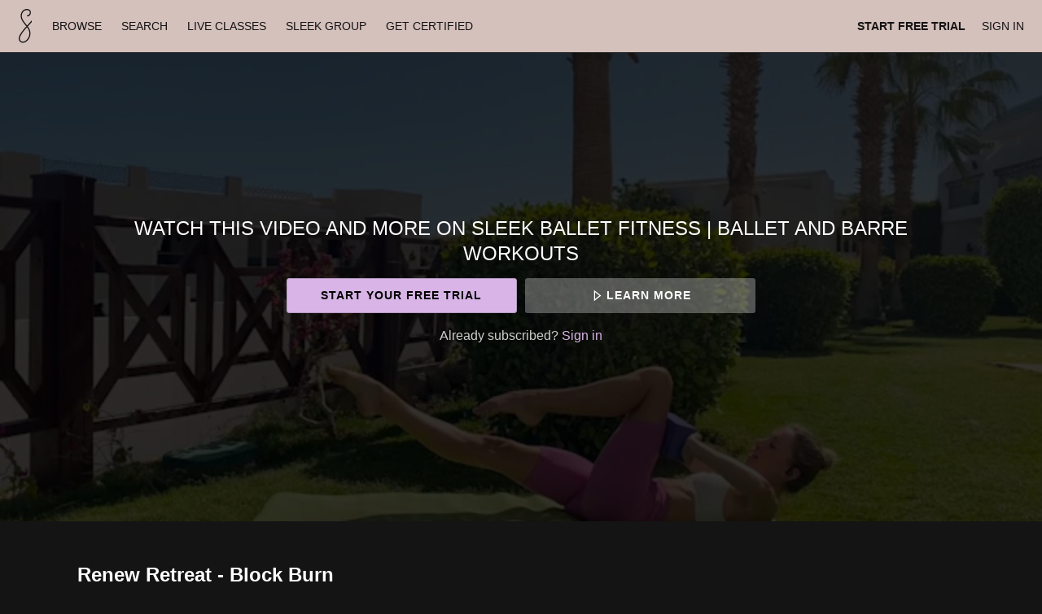

--- FILE ---
content_type: text/html; charset=utf-8
request_url: https://www.google.com/recaptcha/enterprise/anchor?ar=1&k=6LfvmnopAAAAACA1XKDZ4aLl79C20qmy7BJp9SP8&co=aHR0cHM6Ly93d3cuc2xlZWtiYWxsZXRmaXRuZXNzLmNvbTo0NDM.&hl=en&v=PoyoqOPhxBO7pBk68S4YbpHZ&size=invisible&anchor-ms=20000&execute-ms=30000&cb=v0uki33sfpm2
body_size: 48701
content:
<!DOCTYPE HTML><html dir="ltr" lang="en"><head><meta http-equiv="Content-Type" content="text/html; charset=UTF-8">
<meta http-equiv="X-UA-Compatible" content="IE=edge">
<title>reCAPTCHA</title>
<style type="text/css">
/* cyrillic-ext */
@font-face {
  font-family: 'Roboto';
  font-style: normal;
  font-weight: 400;
  font-stretch: 100%;
  src: url(//fonts.gstatic.com/s/roboto/v48/KFO7CnqEu92Fr1ME7kSn66aGLdTylUAMa3GUBHMdazTgWw.woff2) format('woff2');
  unicode-range: U+0460-052F, U+1C80-1C8A, U+20B4, U+2DE0-2DFF, U+A640-A69F, U+FE2E-FE2F;
}
/* cyrillic */
@font-face {
  font-family: 'Roboto';
  font-style: normal;
  font-weight: 400;
  font-stretch: 100%;
  src: url(//fonts.gstatic.com/s/roboto/v48/KFO7CnqEu92Fr1ME7kSn66aGLdTylUAMa3iUBHMdazTgWw.woff2) format('woff2');
  unicode-range: U+0301, U+0400-045F, U+0490-0491, U+04B0-04B1, U+2116;
}
/* greek-ext */
@font-face {
  font-family: 'Roboto';
  font-style: normal;
  font-weight: 400;
  font-stretch: 100%;
  src: url(//fonts.gstatic.com/s/roboto/v48/KFO7CnqEu92Fr1ME7kSn66aGLdTylUAMa3CUBHMdazTgWw.woff2) format('woff2');
  unicode-range: U+1F00-1FFF;
}
/* greek */
@font-face {
  font-family: 'Roboto';
  font-style: normal;
  font-weight: 400;
  font-stretch: 100%;
  src: url(//fonts.gstatic.com/s/roboto/v48/KFO7CnqEu92Fr1ME7kSn66aGLdTylUAMa3-UBHMdazTgWw.woff2) format('woff2');
  unicode-range: U+0370-0377, U+037A-037F, U+0384-038A, U+038C, U+038E-03A1, U+03A3-03FF;
}
/* math */
@font-face {
  font-family: 'Roboto';
  font-style: normal;
  font-weight: 400;
  font-stretch: 100%;
  src: url(//fonts.gstatic.com/s/roboto/v48/KFO7CnqEu92Fr1ME7kSn66aGLdTylUAMawCUBHMdazTgWw.woff2) format('woff2');
  unicode-range: U+0302-0303, U+0305, U+0307-0308, U+0310, U+0312, U+0315, U+031A, U+0326-0327, U+032C, U+032F-0330, U+0332-0333, U+0338, U+033A, U+0346, U+034D, U+0391-03A1, U+03A3-03A9, U+03B1-03C9, U+03D1, U+03D5-03D6, U+03F0-03F1, U+03F4-03F5, U+2016-2017, U+2034-2038, U+203C, U+2040, U+2043, U+2047, U+2050, U+2057, U+205F, U+2070-2071, U+2074-208E, U+2090-209C, U+20D0-20DC, U+20E1, U+20E5-20EF, U+2100-2112, U+2114-2115, U+2117-2121, U+2123-214F, U+2190, U+2192, U+2194-21AE, U+21B0-21E5, U+21F1-21F2, U+21F4-2211, U+2213-2214, U+2216-22FF, U+2308-230B, U+2310, U+2319, U+231C-2321, U+2336-237A, U+237C, U+2395, U+239B-23B7, U+23D0, U+23DC-23E1, U+2474-2475, U+25AF, U+25B3, U+25B7, U+25BD, U+25C1, U+25CA, U+25CC, U+25FB, U+266D-266F, U+27C0-27FF, U+2900-2AFF, U+2B0E-2B11, U+2B30-2B4C, U+2BFE, U+3030, U+FF5B, U+FF5D, U+1D400-1D7FF, U+1EE00-1EEFF;
}
/* symbols */
@font-face {
  font-family: 'Roboto';
  font-style: normal;
  font-weight: 400;
  font-stretch: 100%;
  src: url(//fonts.gstatic.com/s/roboto/v48/KFO7CnqEu92Fr1ME7kSn66aGLdTylUAMaxKUBHMdazTgWw.woff2) format('woff2');
  unicode-range: U+0001-000C, U+000E-001F, U+007F-009F, U+20DD-20E0, U+20E2-20E4, U+2150-218F, U+2190, U+2192, U+2194-2199, U+21AF, U+21E6-21F0, U+21F3, U+2218-2219, U+2299, U+22C4-22C6, U+2300-243F, U+2440-244A, U+2460-24FF, U+25A0-27BF, U+2800-28FF, U+2921-2922, U+2981, U+29BF, U+29EB, U+2B00-2BFF, U+4DC0-4DFF, U+FFF9-FFFB, U+10140-1018E, U+10190-1019C, U+101A0, U+101D0-101FD, U+102E0-102FB, U+10E60-10E7E, U+1D2C0-1D2D3, U+1D2E0-1D37F, U+1F000-1F0FF, U+1F100-1F1AD, U+1F1E6-1F1FF, U+1F30D-1F30F, U+1F315, U+1F31C, U+1F31E, U+1F320-1F32C, U+1F336, U+1F378, U+1F37D, U+1F382, U+1F393-1F39F, U+1F3A7-1F3A8, U+1F3AC-1F3AF, U+1F3C2, U+1F3C4-1F3C6, U+1F3CA-1F3CE, U+1F3D4-1F3E0, U+1F3ED, U+1F3F1-1F3F3, U+1F3F5-1F3F7, U+1F408, U+1F415, U+1F41F, U+1F426, U+1F43F, U+1F441-1F442, U+1F444, U+1F446-1F449, U+1F44C-1F44E, U+1F453, U+1F46A, U+1F47D, U+1F4A3, U+1F4B0, U+1F4B3, U+1F4B9, U+1F4BB, U+1F4BF, U+1F4C8-1F4CB, U+1F4D6, U+1F4DA, U+1F4DF, U+1F4E3-1F4E6, U+1F4EA-1F4ED, U+1F4F7, U+1F4F9-1F4FB, U+1F4FD-1F4FE, U+1F503, U+1F507-1F50B, U+1F50D, U+1F512-1F513, U+1F53E-1F54A, U+1F54F-1F5FA, U+1F610, U+1F650-1F67F, U+1F687, U+1F68D, U+1F691, U+1F694, U+1F698, U+1F6AD, U+1F6B2, U+1F6B9-1F6BA, U+1F6BC, U+1F6C6-1F6CF, U+1F6D3-1F6D7, U+1F6E0-1F6EA, U+1F6F0-1F6F3, U+1F6F7-1F6FC, U+1F700-1F7FF, U+1F800-1F80B, U+1F810-1F847, U+1F850-1F859, U+1F860-1F887, U+1F890-1F8AD, U+1F8B0-1F8BB, U+1F8C0-1F8C1, U+1F900-1F90B, U+1F93B, U+1F946, U+1F984, U+1F996, U+1F9E9, U+1FA00-1FA6F, U+1FA70-1FA7C, U+1FA80-1FA89, U+1FA8F-1FAC6, U+1FACE-1FADC, U+1FADF-1FAE9, U+1FAF0-1FAF8, U+1FB00-1FBFF;
}
/* vietnamese */
@font-face {
  font-family: 'Roboto';
  font-style: normal;
  font-weight: 400;
  font-stretch: 100%;
  src: url(//fonts.gstatic.com/s/roboto/v48/KFO7CnqEu92Fr1ME7kSn66aGLdTylUAMa3OUBHMdazTgWw.woff2) format('woff2');
  unicode-range: U+0102-0103, U+0110-0111, U+0128-0129, U+0168-0169, U+01A0-01A1, U+01AF-01B0, U+0300-0301, U+0303-0304, U+0308-0309, U+0323, U+0329, U+1EA0-1EF9, U+20AB;
}
/* latin-ext */
@font-face {
  font-family: 'Roboto';
  font-style: normal;
  font-weight: 400;
  font-stretch: 100%;
  src: url(//fonts.gstatic.com/s/roboto/v48/KFO7CnqEu92Fr1ME7kSn66aGLdTylUAMa3KUBHMdazTgWw.woff2) format('woff2');
  unicode-range: U+0100-02BA, U+02BD-02C5, U+02C7-02CC, U+02CE-02D7, U+02DD-02FF, U+0304, U+0308, U+0329, U+1D00-1DBF, U+1E00-1E9F, U+1EF2-1EFF, U+2020, U+20A0-20AB, U+20AD-20C0, U+2113, U+2C60-2C7F, U+A720-A7FF;
}
/* latin */
@font-face {
  font-family: 'Roboto';
  font-style: normal;
  font-weight: 400;
  font-stretch: 100%;
  src: url(//fonts.gstatic.com/s/roboto/v48/KFO7CnqEu92Fr1ME7kSn66aGLdTylUAMa3yUBHMdazQ.woff2) format('woff2');
  unicode-range: U+0000-00FF, U+0131, U+0152-0153, U+02BB-02BC, U+02C6, U+02DA, U+02DC, U+0304, U+0308, U+0329, U+2000-206F, U+20AC, U+2122, U+2191, U+2193, U+2212, U+2215, U+FEFF, U+FFFD;
}
/* cyrillic-ext */
@font-face {
  font-family: 'Roboto';
  font-style: normal;
  font-weight: 500;
  font-stretch: 100%;
  src: url(//fonts.gstatic.com/s/roboto/v48/KFO7CnqEu92Fr1ME7kSn66aGLdTylUAMa3GUBHMdazTgWw.woff2) format('woff2');
  unicode-range: U+0460-052F, U+1C80-1C8A, U+20B4, U+2DE0-2DFF, U+A640-A69F, U+FE2E-FE2F;
}
/* cyrillic */
@font-face {
  font-family: 'Roboto';
  font-style: normal;
  font-weight: 500;
  font-stretch: 100%;
  src: url(//fonts.gstatic.com/s/roboto/v48/KFO7CnqEu92Fr1ME7kSn66aGLdTylUAMa3iUBHMdazTgWw.woff2) format('woff2');
  unicode-range: U+0301, U+0400-045F, U+0490-0491, U+04B0-04B1, U+2116;
}
/* greek-ext */
@font-face {
  font-family: 'Roboto';
  font-style: normal;
  font-weight: 500;
  font-stretch: 100%;
  src: url(//fonts.gstatic.com/s/roboto/v48/KFO7CnqEu92Fr1ME7kSn66aGLdTylUAMa3CUBHMdazTgWw.woff2) format('woff2');
  unicode-range: U+1F00-1FFF;
}
/* greek */
@font-face {
  font-family: 'Roboto';
  font-style: normal;
  font-weight: 500;
  font-stretch: 100%;
  src: url(//fonts.gstatic.com/s/roboto/v48/KFO7CnqEu92Fr1ME7kSn66aGLdTylUAMa3-UBHMdazTgWw.woff2) format('woff2');
  unicode-range: U+0370-0377, U+037A-037F, U+0384-038A, U+038C, U+038E-03A1, U+03A3-03FF;
}
/* math */
@font-face {
  font-family: 'Roboto';
  font-style: normal;
  font-weight: 500;
  font-stretch: 100%;
  src: url(//fonts.gstatic.com/s/roboto/v48/KFO7CnqEu92Fr1ME7kSn66aGLdTylUAMawCUBHMdazTgWw.woff2) format('woff2');
  unicode-range: U+0302-0303, U+0305, U+0307-0308, U+0310, U+0312, U+0315, U+031A, U+0326-0327, U+032C, U+032F-0330, U+0332-0333, U+0338, U+033A, U+0346, U+034D, U+0391-03A1, U+03A3-03A9, U+03B1-03C9, U+03D1, U+03D5-03D6, U+03F0-03F1, U+03F4-03F5, U+2016-2017, U+2034-2038, U+203C, U+2040, U+2043, U+2047, U+2050, U+2057, U+205F, U+2070-2071, U+2074-208E, U+2090-209C, U+20D0-20DC, U+20E1, U+20E5-20EF, U+2100-2112, U+2114-2115, U+2117-2121, U+2123-214F, U+2190, U+2192, U+2194-21AE, U+21B0-21E5, U+21F1-21F2, U+21F4-2211, U+2213-2214, U+2216-22FF, U+2308-230B, U+2310, U+2319, U+231C-2321, U+2336-237A, U+237C, U+2395, U+239B-23B7, U+23D0, U+23DC-23E1, U+2474-2475, U+25AF, U+25B3, U+25B7, U+25BD, U+25C1, U+25CA, U+25CC, U+25FB, U+266D-266F, U+27C0-27FF, U+2900-2AFF, U+2B0E-2B11, U+2B30-2B4C, U+2BFE, U+3030, U+FF5B, U+FF5D, U+1D400-1D7FF, U+1EE00-1EEFF;
}
/* symbols */
@font-face {
  font-family: 'Roboto';
  font-style: normal;
  font-weight: 500;
  font-stretch: 100%;
  src: url(//fonts.gstatic.com/s/roboto/v48/KFO7CnqEu92Fr1ME7kSn66aGLdTylUAMaxKUBHMdazTgWw.woff2) format('woff2');
  unicode-range: U+0001-000C, U+000E-001F, U+007F-009F, U+20DD-20E0, U+20E2-20E4, U+2150-218F, U+2190, U+2192, U+2194-2199, U+21AF, U+21E6-21F0, U+21F3, U+2218-2219, U+2299, U+22C4-22C6, U+2300-243F, U+2440-244A, U+2460-24FF, U+25A0-27BF, U+2800-28FF, U+2921-2922, U+2981, U+29BF, U+29EB, U+2B00-2BFF, U+4DC0-4DFF, U+FFF9-FFFB, U+10140-1018E, U+10190-1019C, U+101A0, U+101D0-101FD, U+102E0-102FB, U+10E60-10E7E, U+1D2C0-1D2D3, U+1D2E0-1D37F, U+1F000-1F0FF, U+1F100-1F1AD, U+1F1E6-1F1FF, U+1F30D-1F30F, U+1F315, U+1F31C, U+1F31E, U+1F320-1F32C, U+1F336, U+1F378, U+1F37D, U+1F382, U+1F393-1F39F, U+1F3A7-1F3A8, U+1F3AC-1F3AF, U+1F3C2, U+1F3C4-1F3C6, U+1F3CA-1F3CE, U+1F3D4-1F3E0, U+1F3ED, U+1F3F1-1F3F3, U+1F3F5-1F3F7, U+1F408, U+1F415, U+1F41F, U+1F426, U+1F43F, U+1F441-1F442, U+1F444, U+1F446-1F449, U+1F44C-1F44E, U+1F453, U+1F46A, U+1F47D, U+1F4A3, U+1F4B0, U+1F4B3, U+1F4B9, U+1F4BB, U+1F4BF, U+1F4C8-1F4CB, U+1F4D6, U+1F4DA, U+1F4DF, U+1F4E3-1F4E6, U+1F4EA-1F4ED, U+1F4F7, U+1F4F9-1F4FB, U+1F4FD-1F4FE, U+1F503, U+1F507-1F50B, U+1F50D, U+1F512-1F513, U+1F53E-1F54A, U+1F54F-1F5FA, U+1F610, U+1F650-1F67F, U+1F687, U+1F68D, U+1F691, U+1F694, U+1F698, U+1F6AD, U+1F6B2, U+1F6B9-1F6BA, U+1F6BC, U+1F6C6-1F6CF, U+1F6D3-1F6D7, U+1F6E0-1F6EA, U+1F6F0-1F6F3, U+1F6F7-1F6FC, U+1F700-1F7FF, U+1F800-1F80B, U+1F810-1F847, U+1F850-1F859, U+1F860-1F887, U+1F890-1F8AD, U+1F8B0-1F8BB, U+1F8C0-1F8C1, U+1F900-1F90B, U+1F93B, U+1F946, U+1F984, U+1F996, U+1F9E9, U+1FA00-1FA6F, U+1FA70-1FA7C, U+1FA80-1FA89, U+1FA8F-1FAC6, U+1FACE-1FADC, U+1FADF-1FAE9, U+1FAF0-1FAF8, U+1FB00-1FBFF;
}
/* vietnamese */
@font-face {
  font-family: 'Roboto';
  font-style: normal;
  font-weight: 500;
  font-stretch: 100%;
  src: url(//fonts.gstatic.com/s/roboto/v48/KFO7CnqEu92Fr1ME7kSn66aGLdTylUAMa3OUBHMdazTgWw.woff2) format('woff2');
  unicode-range: U+0102-0103, U+0110-0111, U+0128-0129, U+0168-0169, U+01A0-01A1, U+01AF-01B0, U+0300-0301, U+0303-0304, U+0308-0309, U+0323, U+0329, U+1EA0-1EF9, U+20AB;
}
/* latin-ext */
@font-face {
  font-family: 'Roboto';
  font-style: normal;
  font-weight: 500;
  font-stretch: 100%;
  src: url(//fonts.gstatic.com/s/roboto/v48/KFO7CnqEu92Fr1ME7kSn66aGLdTylUAMa3KUBHMdazTgWw.woff2) format('woff2');
  unicode-range: U+0100-02BA, U+02BD-02C5, U+02C7-02CC, U+02CE-02D7, U+02DD-02FF, U+0304, U+0308, U+0329, U+1D00-1DBF, U+1E00-1E9F, U+1EF2-1EFF, U+2020, U+20A0-20AB, U+20AD-20C0, U+2113, U+2C60-2C7F, U+A720-A7FF;
}
/* latin */
@font-face {
  font-family: 'Roboto';
  font-style: normal;
  font-weight: 500;
  font-stretch: 100%;
  src: url(//fonts.gstatic.com/s/roboto/v48/KFO7CnqEu92Fr1ME7kSn66aGLdTylUAMa3yUBHMdazQ.woff2) format('woff2');
  unicode-range: U+0000-00FF, U+0131, U+0152-0153, U+02BB-02BC, U+02C6, U+02DA, U+02DC, U+0304, U+0308, U+0329, U+2000-206F, U+20AC, U+2122, U+2191, U+2193, U+2212, U+2215, U+FEFF, U+FFFD;
}
/* cyrillic-ext */
@font-face {
  font-family: 'Roboto';
  font-style: normal;
  font-weight: 900;
  font-stretch: 100%;
  src: url(//fonts.gstatic.com/s/roboto/v48/KFO7CnqEu92Fr1ME7kSn66aGLdTylUAMa3GUBHMdazTgWw.woff2) format('woff2');
  unicode-range: U+0460-052F, U+1C80-1C8A, U+20B4, U+2DE0-2DFF, U+A640-A69F, U+FE2E-FE2F;
}
/* cyrillic */
@font-face {
  font-family: 'Roboto';
  font-style: normal;
  font-weight: 900;
  font-stretch: 100%;
  src: url(//fonts.gstatic.com/s/roboto/v48/KFO7CnqEu92Fr1ME7kSn66aGLdTylUAMa3iUBHMdazTgWw.woff2) format('woff2');
  unicode-range: U+0301, U+0400-045F, U+0490-0491, U+04B0-04B1, U+2116;
}
/* greek-ext */
@font-face {
  font-family: 'Roboto';
  font-style: normal;
  font-weight: 900;
  font-stretch: 100%;
  src: url(//fonts.gstatic.com/s/roboto/v48/KFO7CnqEu92Fr1ME7kSn66aGLdTylUAMa3CUBHMdazTgWw.woff2) format('woff2');
  unicode-range: U+1F00-1FFF;
}
/* greek */
@font-face {
  font-family: 'Roboto';
  font-style: normal;
  font-weight: 900;
  font-stretch: 100%;
  src: url(//fonts.gstatic.com/s/roboto/v48/KFO7CnqEu92Fr1ME7kSn66aGLdTylUAMa3-UBHMdazTgWw.woff2) format('woff2');
  unicode-range: U+0370-0377, U+037A-037F, U+0384-038A, U+038C, U+038E-03A1, U+03A3-03FF;
}
/* math */
@font-face {
  font-family: 'Roboto';
  font-style: normal;
  font-weight: 900;
  font-stretch: 100%;
  src: url(//fonts.gstatic.com/s/roboto/v48/KFO7CnqEu92Fr1ME7kSn66aGLdTylUAMawCUBHMdazTgWw.woff2) format('woff2');
  unicode-range: U+0302-0303, U+0305, U+0307-0308, U+0310, U+0312, U+0315, U+031A, U+0326-0327, U+032C, U+032F-0330, U+0332-0333, U+0338, U+033A, U+0346, U+034D, U+0391-03A1, U+03A3-03A9, U+03B1-03C9, U+03D1, U+03D5-03D6, U+03F0-03F1, U+03F4-03F5, U+2016-2017, U+2034-2038, U+203C, U+2040, U+2043, U+2047, U+2050, U+2057, U+205F, U+2070-2071, U+2074-208E, U+2090-209C, U+20D0-20DC, U+20E1, U+20E5-20EF, U+2100-2112, U+2114-2115, U+2117-2121, U+2123-214F, U+2190, U+2192, U+2194-21AE, U+21B0-21E5, U+21F1-21F2, U+21F4-2211, U+2213-2214, U+2216-22FF, U+2308-230B, U+2310, U+2319, U+231C-2321, U+2336-237A, U+237C, U+2395, U+239B-23B7, U+23D0, U+23DC-23E1, U+2474-2475, U+25AF, U+25B3, U+25B7, U+25BD, U+25C1, U+25CA, U+25CC, U+25FB, U+266D-266F, U+27C0-27FF, U+2900-2AFF, U+2B0E-2B11, U+2B30-2B4C, U+2BFE, U+3030, U+FF5B, U+FF5D, U+1D400-1D7FF, U+1EE00-1EEFF;
}
/* symbols */
@font-face {
  font-family: 'Roboto';
  font-style: normal;
  font-weight: 900;
  font-stretch: 100%;
  src: url(//fonts.gstatic.com/s/roboto/v48/KFO7CnqEu92Fr1ME7kSn66aGLdTylUAMaxKUBHMdazTgWw.woff2) format('woff2');
  unicode-range: U+0001-000C, U+000E-001F, U+007F-009F, U+20DD-20E0, U+20E2-20E4, U+2150-218F, U+2190, U+2192, U+2194-2199, U+21AF, U+21E6-21F0, U+21F3, U+2218-2219, U+2299, U+22C4-22C6, U+2300-243F, U+2440-244A, U+2460-24FF, U+25A0-27BF, U+2800-28FF, U+2921-2922, U+2981, U+29BF, U+29EB, U+2B00-2BFF, U+4DC0-4DFF, U+FFF9-FFFB, U+10140-1018E, U+10190-1019C, U+101A0, U+101D0-101FD, U+102E0-102FB, U+10E60-10E7E, U+1D2C0-1D2D3, U+1D2E0-1D37F, U+1F000-1F0FF, U+1F100-1F1AD, U+1F1E6-1F1FF, U+1F30D-1F30F, U+1F315, U+1F31C, U+1F31E, U+1F320-1F32C, U+1F336, U+1F378, U+1F37D, U+1F382, U+1F393-1F39F, U+1F3A7-1F3A8, U+1F3AC-1F3AF, U+1F3C2, U+1F3C4-1F3C6, U+1F3CA-1F3CE, U+1F3D4-1F3E0, U+1F3ED, U+1F3F1-1F3F3, U+1F3F5-1F3F7, U+1F408, U+1F415, U+1F41F, U+1F426, U+1F43F, U+1F441-1F442, U+1F444, U+1F446-1F449, U+1F44C-1F44E, U+1F453, U+1F46A, U+1F47D, U+1F4A3, U+1F4B0, U+1F4B3, U+1F4B9, U+1F4BB, U+1F4BF, U+1F4C8-1F4CB, U+1F4D6, U+1F4DA, U+1F4DF, U+1F4E3-1F4E6, U+1F4EA-1F4ED, U+1F4F7, U+1F4F9-1F4FB, U+1F4FD-1F4FE, U+1F503, U+1F507-1F50B, U+1F50D, U+1F512-1F513, U+1F53E-1F54A, U+1F54F-1F5FA, U+1F610, U+1F650-1F67F, U+1F687, U+1F68D, U+1F691, U+1F694, U+1F698, U+1F6AD, U+1F6B2, U+1F6B9-1F6BA, U+1F6BC, U+1F6C6-1F6CF, U+1F6D3-1F6D7, U+1F6E0-1F6EA, U+1F6F0-1F6F3, U+1F6F7-1F6FC, U+1F700-1F7FF, U+1F800-1F80B, U+1F810-1F847, U+1F850-1F859, U+1F860-1F887, U+1F890-1F8AD, U+1F8B0-1F8BB, U+1F8C0-1F8C1, U+1F900-1F90B, U+1F93B, U+1F946, U+1F984, U+1F996, U+1F9E9, U+1FA00-1FA6F, U+1FA70-1FA7C, U+1FA80-1FA89, U+1FA8F-1FAC6, U+1FACE-1FADC, U+1FADF-1FAE9, U+1FAF0-1FAF8, U+1FB00-1FBFF;
}
/* vietnamese */
@font-face {
  font-family: 'Roboto';
  font-style: normal;
  font-weight: 900;
  font-stretch: 100%;
  src: url(//fonts.gstatic.com/s/roboto/v48/KFO7CnqEu92Fr1ME7kSn66aGLdTylUAMa3OUBHMdazTgWw.woff2) format('woff2');
  unicode-range: U+0102-0103, U+0110-0111, U+0128-0129, U+0168-0169, U+01A0-01A1, U+01AF-01B0, U+0300-0301, U+0303-0304, U+0308-0309, U+0323, U+0329, U+1EA0-1EF9, U+20AB;
}
/* latin-ext */
@font-face {
  font-family: 'Roboto';
  font-style: normal;
  font-weight: 900;
  font-stretch: 100%;
  src: url(//fonts.gstatic.com/s/roboto/v48/KFO7CnqEu92Fr1ME7kSn66aGLdTylUAMa3KUBHMdazTgWw.woff2) format('woff2');
  unicode-range: U+0100-02BA, U+02BD-02C5, U+02C7-02CC, U+02CE-02D7, U+02DD-02FF, U+0304, U+0308, U+0329, U+1D00-1DBF, U+1E00-1E9F, U+1EF2-1EFF, U+2020, U+20A0-20AB, U+20AD-20C0, U+2113, U+2C60-2C7F, U+A720-A7FF;
}
/* latin */
@font-face {
  font-family: 'Roboto';
  font-style: normal;
  font-weight: 900;
  font-stretch: 100%;
  src: url(//fonts.gstatic.com/s/roboto/v48/KFO7CnqEu92Fr1ME7kSn66aGLdTylUAMa3yUBHMdazQ.woff2) format('woff2');
  unicode-range: U+0000-00FF, U+0131, U+0152-0153, U+02BB-02BC, U+02C6, U+02DA, U+02DC, U+0304, U+0308, U+0329, U+2000-206F, U+20AC, U+2122, U+2191, U+2193, U+2212, U+2215, U+FEFF, U+FFFD;
}

</style>
<link rel="stylesheet" type="text/css" href="https://www.gstatic.com/recaptcha/releases/PoyoqOPhxBO7pBk68S4YbpHZ/styles__ltr.css">
<script nonce="krw4sld5mZbLc7ZfHk2ksQ" type="text/javascript">window['__recaptcha_api'] = 'https://www.google.com/recaptcha/enterprise/';</script>
<script type="text/javascript" src="https://www.gstatic.com/recaptcha/releases/PoyoqOPhxBO7pBk68S4YbpHZ/recaptcha__en.js" nonce="krw4sld5mZbLc7ZfHk2ksQ">
      
    </script></head>
<body><div id="rc-anchor-alert" class="rc-anchor-alert"></div>
<input type="hidden" id="recaptcha-token" value="[base64]">
<script type="text/javascript" nonce="krw4sld5mZbLc7ZfHk2ksQ">
      recaptcha.anchor.Main.init("[\x22ainput\x22,[\x22bgdata\x22,\x22\x22,\[base64]/[base64]/[base64]/[base64]/[base64]/[base64]/[base64]/[base64]/[base64]/[base64]\\u003d\x22,\[base64]\x22,\x22w7TDvsOEwpxJAhQ3wrTDgsOBQ3XDncOZSMOPwoU0UMOjU1NZaSbDm8K7b8KkwqfCkMO3cG/CgRfDhWnCpxhyX8OAMsO7wozDj8OVwoVewqpKXHhuPMOuwo0RHMOxSwPCu8KUbkLDrCcHVGteNVzCgsK0wpQvATbCicKCTVTDjg/CuMKew4N1CcOrwq7Ck8K3fsONFXzDs8KMwpMowoPCicKdw6zDqkLCkm8Dw5kFwo09w5XCi8K5wpfDocOJbMKfLsO8w7h0wqTDvsKgwr9Ow6zCgh9eMsK8FcOaZWnCt8KmH1jChMO0w4cWw7hnw4MODcOTZMKyw4kKw5vCv2HDisKnwp/CosO1Gw0gw5IAVMKrasKfVMKEdMOqSCfCtxMQwrPDjMOJwo/CnlZodcK5TUgWYsOVw65BwoxmO0/DvxRTw511w5PCmsKYw50WA8OCwqHCl8O/CnHCocKvw704w5xew6QeIMKkw7t9w4N/AAPDux7ChMKvw6Utw7gow53Cj8KDH8KbXz/DuMOCFsO9GXrCmsKGNBDDtl9OfRPDhhHDu1kze8OFGcK0wqPDssK0Q8Kkwro7w5U6UmEowoshw5DCgsORYsKLw7AowrY9D8KNwqXCjcONwqcSHcK0w55mwp3CgFLCtsO5w7nCi8K/[base64]/[base64]/DjcOAw5/CgMOqW8OVKMKgX8OFQMOSwrpVVMKyez8Wwq/[base64]/[base64]/[base64]/[base64]/[base64]/w6LDk8KpIsOOT0HDk8OCfSPDv0rDosKVw4glL8K1w6HDpHjCssKpTlZ8OsKaScO3woXDiMKJwpA+wo/Dl1gxw4PDqsKiw5JKOcOZe8KLQGzCm8OlNMKywoAuF0l6R8OQw7MbwqRkAsOBC8O9w6jDgBLCpcKVVcKlSXPDtsOrSsK/N8OYwpNTwp/CrcOXWRF6S8OvQSQpw6JLw6FTWggDRsO9UBVtWMKLG37DumjClcKyw7pyw4DChcKFw4LDicKZXWgxwoZJbMO4X2TChcKcw7xNICA9w5zDoQ7DgyYXDcOowph5wphjZ8KKacO4wrfDuUcSUD5Of0fDtX7Du1LCscODwqnDg8K1S8KfDA5Bw5/[base64]/[base64]/ChCDDr8K4wpUnWcKlAScDw7XDmQPCuT3CsznCi8K7w4EyZcOgwqjDqcKDVcOWw7plwrPCmjPCpcOcUcOrwqU2wr4ZXkM+w4HCkcOiZBNxwqRAwpbClFRBwqk/BiVtwq0ow6bCksO+fUFuXCzDr8Kawo5rasOxwpHDscOrR8K2QMOlV8OrNG7DmsK+wpDCgsKwIQRUNgzCv3d/w5HCuwLCqsKkOsOlJcOYekh/D8K+w77DqsO8w7R0KsKeXsOdY8KjAMKRwrUEwowaw6zClGoswofDqFxjwqvDrBNgw7DDkEwkcmp5Z8K1w6ZNHcKIP8OEZsOEM8OxSnAvwrNqFzPDmMOnwrbCkT7Ctk0Yw69vMcK9DsOEwrPDukdzQMKDw4TCumJfw4PCmsOAwoBCw7PCjcKRMD/CtcOhZ3V/[base64]/[base64]/wrUREAc5w7VSY3TDtREUwrXDpMKuD0tSwpA5w6sKwrTCrxXCgmPDlsO2w43ChsO7MCFENsKTwonDmXXDvQQUesOwP8Ofw4kSP8OkwprCicKWwrbDq8OcCw1CNTjDiFfCgsOvwqPCiQMZw7vCicOcI1/CgsKJdcOAOsOewpvDtnLChQ1SN27CsENHwpnCvic8fcKEIcO7NzzClRzCkl8cF8OiAsOYw4nChTgOw4XCrcKYw6V/Oi3Dn24qPwrDlQoWwqfDklrDmUjCnCcJwoYHwojCnDpWems6dcKKFj4uT8OcwpoLwqcTw6IlwrkpSjrDjER2D8KGVMKow7/CrcOuw6bDrEECdcKtw6YSZ8O5MGoDfEc+woU+wpRbwrDDicKnO8OQw5/CmcOSagZTCgjDpcOXwrAYw656wp/ChTfCoMKpwqt7wp3CkTvCh8OONgAYOFPDm8O3TgUTw7DCsyrCuMOqw4ZGC3sxwqgyC8KjQ8ORw6xMwqUcAcOjw7fCkMOKScKsw6U1KQbDqihaM8KEJCzChiF4wrvCiD9Uw4tVI8K/XGrCnznDtMO9alnCgHAawppMU8KjVMKAbEd7bkrCuzLDg8OMYiPCp0DDpXpoJMKkw48Uw73CusK4dQQ5L20hGcOPw7bDlMOiwpzDtn47w7lJTW3CkMKIIU/Dh8KrwosJNcOgwqjClEM4XcKrMG3DmhDCosKJUjRsw7ddQnPDvFwKwovCjAnCgEJrw51xw7LDpScMDMOEUsK3wpd0wp0WwpFtwrbDlMKOwq7Coz/DnMOReQfDtcOKHsK5cm7DvB82wo0kCsKow5vCs8OHw5pOwoVxwrAZXA/DskDCjlgIw5PDocKRbcOECEEpwo4MwpbChMKSwqTCqMKIw6zCh8Kwwqt4w6gAHTcHwogvT8OnwozDtRBLGz4gd8OMwpbDvcO9PBjDhkjDphFCBcKFw6zDiMKewr7DvEcywo3DtcOyX8Oiw7BEDifDh8O/VlxEwq7DkkjCogx5wp09DFV5VWnDtEjCqcKOAAPDvMKtwr83PMKbwrzDt8Kjw4XChMK9w67DlTLCl0PCpcOLc0PCjsKdfzXDhMO7wpjCuVvDmcKHNCPClMK1PMKCwoLDnxjDuztaw7sYfEvCtMO+OMKGW8O/DsO/fcKZwpIgQnjCjArDmMKnPsKVw7TDjDHCknQTw6fCuMO6wqPChMKHFwHCnsOzw4soJR/Cq8K8BH9zVl/[base64]/dcKGw4Aaw5xKUMOuwqnCpsKpw4LCrMKHw5zCilRIwrDCjSRVBDHDtw3CpgdRwoHCjMO2RMOJwqDDi8KRw7cYX1PCrSzCv8Kyw7PCrDIOwqcOXsOuw5rCt8Krw5vDk8KGIsOEJsKpw57Di8Oyw7bChRnCiF8+w47CkS7CqUtJw7/[base64]/DlMO4FcK6w5zDhcOpKcOCM8OuRE/CtMOBbx8Aw5B+V8OTJsOZwrzDtANNK1zDgz4lw69Ow44fSjJoKcK4JsOZwqE4w6lzw5EeKsOUwq84w6cxcMK/F8KMw4krw7nCksOVEgJmBA3Ct8OxwrvDqMODwpXChMK1wqU8PGTDusK5dsOBw7zDqXIQYMO+w7lKLTjDq8OewqPCmxfDgcKNbhjDuTrDtFlxYsKXHzjDjsKBwq4/wqXDgHIbDm1jGMOwwpwICcKsw6gVSVzCocKrW0nDi8KZw5dXw4zDhsKKw4tIQQ4Mw7XDrD0HwpZzUQtkw4nCvMK3wpzDsMKHwpBuwq/CsBlCwrrCncKSScK2wrxGNMOdOjPDuE7DpsKiwr3CqmROdsOGw6QLEVUjfW3CrMOlQ3DChMKAwoZTw6Mecm/CkT0YwqPDh8Klw6nCssO6w7xjQnckAVgDVx/CoMKye15hw57CsDDChUcUw5IKwrMUwq7DusK0wo4tw7bDncKTwqzDpDbDoyzDs3JpwoN4IUPCncOOwozCisK5w4jCmcORScKjfcOww7PComDCusK+woEKwobCsGBfw7/CocK9OxpawqzCggrDlhrDncOfw7HCpXw7wopewrTCo8KMJMKyS8O2fjpnGjoVXMKCwpY5w54CdBJqT8OEJloAORfDrDl8dcOJKh5/[base64]/DvsO2w6VJU8OxwoQSOsKow4wRMsKrSTHCk8KeCsOnY3HDm0V1w7gJSyTDhsKPwqXDksKuwqfDksOrZ28IwqjDi8Krwr8LUFzDtsOmYR3Dm8OHFmvDhcOFwocROcKZMsK5wpcDGkHCl8KSwrDCpTXDiMOBw6fDuy/CqcKYwpkjDntjIw0wwovDscK0Y23DoScleMOUwq1Mw7MYw5hPJ2TDhMKKOw7Dr8OTEcOnwrXDkQ1fwrzCgFt+w6V0wqvDiVDDo8O6wotaSMKXwoHDt8OMw4/[base64]/TMO3wqDCrjXChMKZFMKWK8KjU8KbZ8K/w7dhwod4w5Y/w64CwrE/Uz/DiFTCqE5BwrM6wpQ7ChnCuMKTw4PCmMOEHU/[base64]/UVdacMKgX8KoVXLCmcOYYVNLwoHCpsORwpXCnWnDnV/ChMOqwo7CsMKww6UKwrjCisO+w5fCqgVOOsK2wozDqsKHw7IWecO7w7/[base64]/wqU5wrXDvMKcd8KWworCgMK5wrlEw55MHMKcCTjCrsKfV8O2wofDshPCgMKmwqY8A8KsJHDCsMKyfW4gTsO3w7jCiV/DpsOKGxt8wpbDpW3CkMO7wqPDoMOzXjfDlcO9wpzDpijCsmYNwrnDlMO2wqBhw6M+w6PDucKAwrvDglnDvMK5w4PDn25Zwo9gw7EHw6zDmMKgRsKXw7AQAsOZDMKHUj/Dn8KZwrI8wqTCqT3CqGkZfjTDjSgpwpLCk05kX3TChmrChMKQdsKNwo5JewTDgsKBDEQfw5jCv8OMw5LCi8KQXcOmw4JgEBzDqsOVREwAw6jCqhHClsKhw5DCvnvCjUnCucKzDmNaM8Kxw4ZaBg7DjcO8wrFlOHbCvsO2SsKdGgwQHsKuVB4bC8K/[base64]/wosEeCMaesKGwqvCtGh+M8OOw5jCssKGwoPDkg/[base64]/[base64]/[base64]/CvsOtwqJcw6XCusOLwp3ClMKMNsOwVllIQMK3wphWZ3rCssK+wpHDrlzCu8Oxw5bCh8OUFWxIdQnCmDrCgcOcMAXDiXrDqy3DrcOTw55YwppUw4XClsKxwr7CqsK+f3/DtsKzwo57AhxqwrUAZcKmFcKbP8ObwqluwrXChMOIw7RpCMO5w7zDk344wq/DscKPeMKOwqhoVMOZTMOPI8OsNsKMw4vDnA/CtcKkb8KxBBDCji3ChQszw5wlwpzDmlDCtUDCnMKQSMO1ThTDq8OiCsKUVsOwDALCgsO5wqPDvUNMOsO/[base64]/G8OAIAs6SS7ChcK/[base64]/[base64]/Co03Cilhiw5fDocKiCcKkWiluwqFmw77CqRE1exQmDAJowrDCkcKlHMOSwpbCs8KMcAU8cm9GGF/[base64]/CvgBnfcKzBk90Q8O7FsKVw7/[base64]/DpS3DvUc7EcKJMAcTMGHDiUwzPWfDh37DrcOOw4vDlkNiwpTCvVwvR3lUf8OewqYsw6R0w6FWJVLConYmwpNmRRzCpRzDrjnCt8ORw5LCgXFMHcOGw5XClcO2A0Yibl11wrhiacOjwqDCrFx+w5R0QQ8Mw4JSw5/CoTQDYRVZw5ZGV8OpBcKfwrTDpsKWw6V8w5XCmA3DocOlwpQUOcKHwoRuwqN8K1xLw5kodMKLPj3Dr8OFBMOHecKqDcO0I8O+ZDvCj8OGScO/w5c6AREEw5HCtlrDvT7Dp8KfCTDDqmEwwpJQOMKxwrUDw71Za8KmMMOkViIyHzYvw7sew7/DkBrDoF0kw6bCmMOQdgEjZcOiwrrCgVMHw4wYTsOnw5bCn8OJwoPCv17CvXpveWEmfMKSUsKsWsKTf8OMwq8/[base64]/CrsOXHFHCrsKkwrQbeTAiJlsRw7QSR8KJH2JXC3QCI8OIK8K7w5oUbyDCnFMYw5QAwrdRw7PDk2zCscOiV34/CsKiI1tIC37DvFIxEsKRw6oeQ8KZRXLCpD4FFQnDtcObw4LCnsKcw5/[base64]/ChsOdwqRfLsOFwoooLsKuwr7DhsK5w67CkRRlw4TCmTYbBcKFd8K0R8KjwpZKwow5wppMFV7CjcOuIUvDnMKAAlt2w6zDrAxZcwzDl8KIwroQwpUxVSRWbMOWwpjDkW/ChMOsT8KNfsK2JsO5fl7CusOyw7vDmwcNw5XDkcKswrTDpwJdwpPCrcKDwqtTwohPw6fDuxckGFjDisKVRcOaw7UDw5HDmgXCo1Ifw6N/[base64]/[base64]/CvMKwMzvCsE/DhFsfw7vClMK0e8KKAMKDw5l5w4nDp8OTwqogw4fCgcK5w4zCgRDDt25EbMO8w54gOnrDl8KJw6jCh8OqwonCgFbCs8Ovw5PCnQzDg8KYw6/CvcO5w4MhDkFndsOAwrE7w41rJsOzCyxrU8KCLVPDsMKEBMK0w5HCsQXCpDp4QX1uwqvDi3I3WFbCrMK5MyXCjcO+w5ZsMC3CpzrDsMO/w5cFwrzDisOXbx/[base64]/ChXPCrsKzZMKiEMO7w5oPwr1zwqfCqMO4dl1hUmfCi8KGw5UCw5DCrSA8w5VmFsK2wqfDmsOMPMKzwqjDkcKPwpYJw4peO0olwqFGJgXDjQjDtcOFOmvCjmDDjRVuH8OTwp/Co3hKwp/Dj8K2PQwsw6LDqsOQJMKQAxzCiDDDiQ8AwoV9cjPDm8Oww4QIT1bDgDTDhcOEFmrDrMK4OzhxAMK0NUNpwrnDgMKETlwSw75fSzwIw4k7H0jDssK7wqIQFcOPw53Di8O4Dg/CpsOOw4bDgDXDsMOXw7M7w6kQA2zCuMOoIsKXQSzDssKhK0nDj8OlwpF0WkZow6smNnB3asK7wq5/woPClsOfw7p6YwDCgX8zwpFYw4s4w5QEw6Efw7nCicOew6UmXcKkFCbDjcKXwqE0wobDnHTDtMOsw6QEJmlXwpLDpsK1w4doFTBVw7/ClHjCvMKuVcKKw7nCjwNUwohmw4cdwrzCkMKFw7FBZ3zDoR7DjlDCscKgVcKWwoU/w6/Dh8KIOAnCgVvCnCnCtWfCu8O4csOCdMKjV0zDpMOnw6nCtMORTMKIwqbDosO5fcK4MMKeLcOqw6tFUsOtPMO8w6DCvMOGwqMowpAYwoQsw71Cw6rDksK+wovCqcKQS34eHC4RXlR4w5gdw5nDksO+w5DCi0/[base64]/cMOeLsOVHMKdwotYw5IQwqtOwrw9wq8XRx0yHmBVwpQOLQTDmcOMw6A5w5zDuGvDm2PCgsOew6/[base64]/CimhrKsOAw7Z2wqnCtMKMasK1BRXChCrDpiLCjHlhNcKbdRbCusKgwo0qwrZIbsKBwozCuDDDrsODB0DDtVY6EcKjc8KlZUfCiRLDr1zDnlkzIcOIwrLCsGFsCzlLbR1iWnRow4khCQ3DmVnDg8Kmw6/Cg20Qa3nDlRksO0zClMO6wrQaSsKKckMywqFvXkp7w5nDssOrw6DCqS0iwpluZjJFwox0w7HDmx5qw4EUC8KZwrvDo8OUw4U3w6tRIcOEwrLDmsKXOsO6wpnCo37DnhbCt8OKwonDnhw8KwZNwo/DiT3DlsKKDAHCsSZXw77DrAbCvTc7w4pXwobDucO/woN2wp/CrxXDpcOgwq06Hywxwq9wdsKRw7DCtEDDgFLDiCfCsMOnw5klwrnDnMO9wpfClDEpQsO2woDDkMKJwrcAamzDq8OywqM1dMKmw6nCqsOIw4vDjsKqw57DrRPDtcKLwqNBw4hCw4c8I8OmVsKUwoNmIcKEwpfDk8Kww6ErEEAudj/CqFPCqlfDpHHCvG0NZcKMZsO9B8K+RnBOw5UweybCqQHDgMOIGMKfwqzDsl5nwpF0CMOXMcKZwp5rcsKCXMK0ACliw5FWZz1HU8O1w4TDgAnCtW9ww7HDu8K+XsOEwp7DrHfCvsK8VMOTOx41OMKmUwpSwpkpwponw5J/w6YwwoBBeMOyw7saw5TDtMKPwroiwrXCpDAkUsOgQcOlPcOPw6HCqn1xbcKUasOfaErCpAbDrAbDjAJMb2HDqjUxw5bCilbCgC1CRsK/w77CrMOdw4PDvEFVCsOETy0Hw7IZw5LDmRbDqcKLwoAXwoLDkMKvZ8KiHMKmasOnQ8K1wpZXW8ODCDQ4dsKew4HCmMORwoPCp8KmwoDCjMO0CWdFf2rCi8KsSjJrfkEYfS50w67CgMKzGRTChcOJGWnCunkTwpsnw7vCsMOmw49ZA8K/wpkkdCHCvcOVw6NeJRrDoXtFw7TCk8OWw6LCuTHDjHDDgcKEw4sJw6Q/ewc9w7LCpVPCrsKvw7gSw4fCosKrRcOmwqhpwp5xw6fDgVvDh8KWa3bDl8O4w7TDu8O0RsKQw4dgwpEQT1dgKDsjQGjDl1MgwpV/w6DCk8KVwoXDvcK4CMOywqBRNsKCecOlw7LCpHpIIF7DuSfDuxnDt8Oiw47DrsOLw4p2w4gyJirDnBTDpWbCuCvCrMOaw6FsT8KwwqtRT8K3GsOVHMO3w7/[base64]/DisKVw4nDlU7DoWbCgMKhwpklw4bDimRrB8OCw6ohw5nCpjbDuzLDs8OGw7nCrxTCksOWwr3Dol7DicOgwrfCk8KJwr/DrE4tRcOxw5sFw77CmMOnWnfDssO8V3rDgx7DnRoOwpDDhzbDiVrCqMK6EUXDl8K5w5xpecKXHBcxOFbDo3Eswq5/NhnDmQbCvMK1w7gTwr0dw5p/[base64]/ecKjPjbDs0sXwr02wqI7aMOJP8OMw53CvsOgwrdZHQ50cXLDjDfCpQvDp8O/w5cNEcKkwqDDk0czeVHDsF/CgsK2w6HDpDw1w4DCtMO/Z8O0AEV/w6rCrCcvwpt2YcO2woTCsVHCrMKTwpxhBcOdw5PCkx/[base64]/CqsOkIcOZcMOKOFjCjcOKwpvDlMOkGk9kwpjCqHwdIB/CrW/DjhIQw4DDjSHCowgOQSLCtV9Jw4PDvcKHwobCtR8Kw7DCqMKRw6DCnnpMKMKswrh7wpRiLMOaLgbCsMOsBMOhIGTCvsKzwokww5IMDMKtwo3CsUE1wo/DksKWNSDCiUcNwpZTwrbDnMKAw4drwo/[base64]/Dsmx6BsK7WGk2A8KiwoRrOnjDl8KCwpt/bkROwqlsT8ORwotCZsKrwqDDjWdoSQUMw4IRwrg+M2cTdsOfQsKcCFTDr8KQwpXCsWhTAcKhEkJJwp/DlMOvacO9Y8KEwoQtwprCtQUYwqMSWm7Dj0Eow4QvOkTCvcOgUT5iTEvDv8OGbgTCh3/DgSRiUiB7wo3Dn2XDrUJWwqvDmCEQwr07wqdyKsOCw51BLxfDoMKfw414GQwRCsO2wqnDmj0XdhnDjAjCtMOqw7F3w7LDixPDkMKNe8KWwqfCuMKjw6FEw5xjw7zDg8OhwpVJwqRzwqPCqsOFJsOfZsKvbk4dM8Ovw5DCucOJPMOqw5fCk3/[base64]/wrXDgFBFw67DssOrO8OILsKdUlUuw6nClmzDjnzCtHUtUcKSw4sLXGsow4JhWnjDvT5LWsOSwrfCly40w73CngTDmMOPwozDtmrDpcKlCMOWw77CnzLCkcOPwrTCpG3CswN+wo0jwrcoIU/CvcOzwr7Dn8OhS8KBLifCosKLfzIPwocwGw3CjBrCsV9KGsOAQnLDl3HCh8KiwpLCnsK/V2YuwrHDscKqwrQWw7wDw7zDqw/CiMKHw4p9w6h5w4RCwqNdA8KfFkzDuMOcwqzDlcOIJsOcw7nDoHQ/RMOmc3rDhH9nX8KEKMO7w75jX3EIwpI3worCs8O/QH7DkcKtN8O9X8Ojw7rCmSBfaMKwwrpAO1/CjQHChB7DvcOGwoV5L1HCtsK7wqrDrzFNOMO6w5jDnsKHYE7DiMO3wpwQNkhLw484w6/[base64]/CplHDpMOJCErCgG7Di8OGwpIWRlR6bDTCg8OOWMKxJ8KDCMOEw7Qbw6bDjsOULMKNw4N4AsKKR17DpWRBwq7DrcO3w78hw6DDusKowpkJUcKQR8KzTsKxdcOPWjfCgToaw6Zewr3DohhTwo/[base64]/w7vDvsOVS8O4wr8wPcKGK1jCtsOZwoPCvWbComkCw4rCocOrw5wrSVJuMcKwIzLCnALCkmIewpfDhcOiw5bDuFrDuiBFeRhJW8KswrIgH8OJw6RcwpwPGsKCwp/Cl8OHw7U3w5PCsQBBLw3CssK7w5p1YMKJw4LDtsK1wqjChkk5wqFmZA94WmwIwp1tw5MzwoloEsK3TMO/w7LCvW5/C8OxwpnDvcOZMHBtw6PChAvCsRXDigLDvcK7IwwHGcOaSMKpw6Rgw6HDg1TCgsO7w6jCvMKNw48AUUFoV8ODdg3CksOvLwkrw5URwq7DjcO3w7TCpsO/wr3CtDA/w4XCpsKiw5Z2w6HDmSBYwqHDqMK3w6xkwpYOI8K8McOuw6HDpm57fy5Vw5TDvsKEwoDCvnXDg1XCqHHCiibCnRLDugoewqQNSGDCsMKGw5/CgcKEwrBKJB7CisKxw5DDohhxI8KPw4DCvSVBwrNtNEkswoEiEGbDnmYOw7QRNV1zwoXDhF0ewrVZPcKXbl7DgWTCnsOOwrvDqsOZfsKswpU6wrTCkMKVwrAkEsOywqHCjcKYG8K3WCTDusOLRSPDpU8lG8KKwpjDn8OgQcKTd8Kywq3Cn2fDjz7DrzzChQ/CmsO/FBcVwo9Ow4TDpMKgB2DDpDvCuScswqPCmsKWPMKFwrMAw6E5wqbDn8OLS8OAG1nCnsK0w5LDg0XChX/Dq8KKw71OAsKGZV8AbMKaCsKdAsKXM1VkPsKwwpxuMCfClcKbacK0w4wZwp86cSVtw7sew4rDn8KVWcKwwrMOw5nDvMKhwrTDs0gSWcKtwpnDmlDDmsOnw6QRwoJAwrHCksONw7nDjTdlw7Y8wrB7w7/CjwTDtH1CQ1tbLsKIwqQSWsOhw6jDilXDr8ODw5BoY8O+XC3ClcKyRBYiVh0Cwr9mw59pKVjDr8OKYVTDksKuM0Qqwr1NCcKKw4rDmD3Cr3nCvAfDi8KCwqnCjcOmdsKean/DmydTw5ljQsOmw78fw7EKWcO4G0HDu8KJZcOaw7vDpMK9AEccC8OkwqHDk2N0woLDl0HCh8O0YsOmEhHDrgrDombCgMOZMVrDig8zw545PRlMG8OQwrhsA8KowqLCmzbCjFvDi8KHw4bCph1Tw53DjChZFcOPwpHCtjPCgAZMw47Cn302wpjCgsKcT8OnQMKNw5/Co3B5TyrDhmR5wptwOynCgRYcwo/CpMKkfk8swp8Vw7BCw7hJw5IwPsOYe8OIwqMmwqQMXXPChH04KMOSwqvCr25BwpkrwrrCj8OVK8KePMOkKUMOwocawo7CnMOMZcK9e2ZlPsORHT/DqnDDtmPDoMKtYMOGw5oSP8OKwozCgkgFwobCs8O6dcKowp/Cig/CjnQDwq5jw74kwqJ4w7MiwqJrcsK8FcKFw7/DgcK6fcKFFBfDviUNDMOFwo/[base64]/YFnCnsOkMMKbCsO8KMKFaMKcwpB5w6dddw4jTkM3w5TDlXfDjWd+wprCrMOpMCAGIC3DosKUHAlDMMKhHiDCjcKHBSYvwrp3wp/CtMOodXvCpxzDj8K4wqrCosKvFxDCnVnDiUnCncOlMBjDlD0pPQvCq2kCwpTDhMOJRk7Dlmc2woDClMOZw4DDlMKYZXBJXitSH8OFwpd5PcOqM09Tw4Urw6bCpTLDkMOUw5QYZ0lGw4Rbw7NHwr/DgSzDrMKnw4gCw6onw67CiTFufkjChhXCl1cmG1Q9DMKgwrw0E8Oxw6PClMOuS8OgwqrDlsO/CzIIBynDjMObw5c/[base64]/CpRbDgyXCkjLDtsOGMcKxOGDDpcOCf2sMOxRESSLCu34XZ0lVOMKew5vCvMOtasOrP8OGMMKFIS9YVFlAw6DCv8OGL0Rcw7LDswXCoMO7w4bDm07Cplomw5NBwocAJ8K3wp7Ch1ozwpTDsk/CsMKgecODw5oiOsK3cWxJUcKgwqBMw6vDh1XDssOWw5nCnsKFwoFAw5zCpH7CrcKyK8KTwpfCr8O0wrXDsWvColI6Q23CqHZ1wqwrwqLCvGjDn8Oiw5LDphdcaMKvw7nClsKxOsK9w7oSw4nDtcKQw7vDlsO/woHDiMOsDBkNYzQhw7FPJsK5HcOPYBlsRT5Lw5rDhMOQwqUjwoHDtikWwq0ZwrvDoC7Ciw5CwpzDhAzCmcKxWSJURBnCvsKDV8O4wq1nfMKPwobChB3Cq8KEEMOFRh/DjzAEwozDpyLCnzlqQcKSwqjCtwvCvMOoY8KmcnBcdcK0w6gPKjXCm2DCjX5zfsOiFcOiwovDjifDr8OdYBDDrmzCoGc9PcKvw5XChlfCjyjDl0zDr27Cj0LCpTY3IgLCgMK+M8OXwqjCsMObYxw2wrnDksOgwoo/UxURNMKXwpN8McOCw7R3wqzCkMKMN0MvwovCkDYGw5nDuV52wowVwqtGY2jCi8Oyw5fCrsOPcXbCoEbCt8K+ZsKvw59FBl/Dl13Di3AtCcO9w4FQQsKnDyjCpwHDuBFqwqlpCTTCl8KkwpAVw7jClmXDqjpBFRxUDMOBYywKwrltFsOiw6lhw4BMdElww4kwwprCmsKbEcODwrfCsG/[base64]/w4fDo1fDjMKJw4bCqMOiwpouccOJScKNV8KkAcK1wo5jM8OUXw4Dw7jDqikjw5x1w73DkULDusOKWMOkCzjDrsKywoDDiwlrwqk3Lj0iw40WR8OgPMOawoJVIR8hwrJFNxvClU1+d8O4dBEWXsKDw4/CsC4TZMOnesKUUMOoBjnDrRHDv8O6wozCi8KWwrHDocOZa8OZwrtHYMKJw7E/wpvCszkzwqhEw7TDtjPDrCMcQ8OoBMKOeztuwqsmbsKEHsOJTh4xJkbDpyXDqk/[base64]/DksOKwocJGsKkw7PCnMO0w6zDiUAFU0XCvMO9wrnCm3ASwpLCpMOHwoknw6HDnMK4wqLDqcKcVD4WwpbDnEbDtHo/wqDDg8K7wow0CMOGwpAPBsKuwqpZNsKgwr3CqsKPV8O7AsOxw5bCgEbDusODw7UwRcO8OsKoIsOvw7bCv8KOCMOtalfDszsjw7VAw7zDv8OjJMOmB8O6BcOUDnoJWwjCrBfChcKdAW5Ow7QNw4bDik57Og3CsThpecOYJ8O4w5bDoMOXwpDCqg/[base64]/[base64]/ClERfwqhww7c5esKsw6cIwol+LBh4w6jCpi7DokQyw6BFIDTCmsOMfxQbwq8OZsOVCMOCwobDsMK1W3V+wr0xwr09FcOpw4cpYsKRw5ZNZsKlwpdbQcOmwqQkQcKGF8OdCMKBLMOLUcOKEC/[base64]/w4/DuQDCjzfDkS7CocKQw6xew6lnw7bCoE/DnTkHwpx0NQDDu8OoGEHDusO2Fw3DocKXW8K0CE/[base64]/[base64]/CjMKeBMK6YT/DvMOmOH5ZZ0RbccOGPGEvw6t8QcO0w5bCkVhOBEDClD/[base64]/dsOwD8OYwpd2wrrDkGvCncOFNVByQMOBBsK/[base64]/CgGzCosKNSDZ+VgzCkRbClcOXK8K5X33ClcKiK0QsGMO+SF3DrsKVOMODwq9jQngHw6PDk8OywpjCozRtwrfCrMKRaMOiJcO0AxzCp2lBZAjDuDHClg/[base64]/CkcO2w5hEQ8OzBTLClTPDq8K2cFbDlhhYGsKRwqclw4/CmMKnEDbDtysCZ8KtMMOhUCBjw4Y8PcO3GcOEVcO1wpdsw6JfaMOPwo4tIAswwqt0T8KMwqwYw6FLw4LCi0VOLcOOwo0kw4hLwrzCocOdwrbDhcO/acKlAR0Sw6c+P8OSwr/DsBHCksKgw4PDusK5JVzDnTDChcO1X8KBIAg8NXRKw7LCncORwqAfwodfwq1pw5dCIVRbOzQawqPDvDZgKsK7w73CvcKWVXjCtMKWc1sPwr1GMcOnwpHDjsOlwr8JAWAiwoVzecKvFjbDgsK/woIrw5HCjsO0BcKiMcOYacOTIMKqw73DvMOjw77DrC7CrMOrE8OSwrQCP2nDsSLDkMO+wq7CjcKWw5zCrUTCvsOzwq0HTMK8ScK5eFQ3w7Fxw7QaUngcLsO7YjzCvRHCk8OqbwjComzDjiA8TsODwq/CgsKEw75Jw6xMw59aAMOGaMK0ccO/wrd7csKmwrIyG1rCqMKlYsOIwo7ClcKcacOQGy3CqkVZw4R0XBfChHFgAsKcw7zDknvDr2xeAcOSBTrCsA3DhcOZMMOWw7XDgGkaQ8OMOMKkw78swr/DoCvDvD01wrDDo8KMV8K4B8OFw5s5w4sRQsKFKih4wowhSjPCm8KRw7MJQsO4w4/Duh1gIMOhwpvDhsOpw4LCm1xNXsK9M8KmwpJhJ0oOwoBBwpjDr8O1wpAmb37Cix/Ck8Obw5Yqwq90wp/[base64]/DmMO/[base64]/Dtm5aJcO/w53DqC1Bw77Dm8O3F1grw6vDqcOgR3HCqHAVw611WcKqL8K8w6LDmHnDscKMwqjCj8KkwqF+XsO3wpDCqjVow5zDkcO7WzbCgTgDHQTCvG/Dt8KGw5tJKR7Dql/DssOlwrw/[base64]/[base64]/[base64]/CqWLDl8KoVcKawqDCqsKIISnCtW3Cj8KkXsOpw7zDu39ew5bDpcOzw7xVBsKUNR7DqcK8Y0Mowp3CnAcbYsO0wptLe8KRw7ZJw4kYw4kawql5TsKvw4PCrMK8wrLDkMKPcUbDiEjDi1bDmzdCwqnDqDEed8OVw4BlY8O6QyE9MmBND8OPwovDhcK8w5/CjMKJU8KfN0M+LcKkY3RCwqvDmMKPw4vCqsObwqskw5VPMMO8woDDnhjDg2wOw75kw5xBwrzCnBsOEmhGwohaw4jCicKnb1ViJ8Klwp8QFDRfwqB8w5g+U1YlwqbCv1HDsWg9R8KRNTrCtcOmLA58L0HDkMOVwqHCsxELV8Osw4fCpzl1CFrDo0zDpXE4wrV1NMOCw4/Co8KwWhIqw7DDtT/CuB1nwokYw5zCtzg1YQA/worCnsK0D8OcAiHChmLDkMKowoXDk2NFa8KtT2/CiC7Ct8O1woBOGz/Cl8KjYkcNETrChMOYwp4twpHDkMK4w63DrsOBwoXCnnDCkBwwXEoUwq/DuMOPAy/CnMOyw5Bgw4TDt8Ojwr/DkcO3w5TCmcK0w7bCpcKVS8OKU8Orw4/CsVNhwq3Cgw0GJcOLLjljI8Oxw4JQwo8Uw4jDucO5aUR/[base64]/[base64]/ClcOXIkbCohRue0vDqHnCuEkIwqdFw6jDuMKmwpvDmELDnMKYw5LCtMOzw5hOBMOFAMO7Ix0uayEYS8OgwpZxwqF9w4Amw6Eow7NJw7cowqPDgMOyXClQw5sxZULDs8OEKsOXwq3DrMK3e8OHSC/DoGbDkcKjZRzCtsKCwpXCj8Obf8OVfMOdPMK4b0fDgsKEeQBrwr5YPcOqw7RW\x22],null,[\x22conf\x22,null,\x226LfvmnopAAAAACA1XKDZ4aLl79C20qmy7BJp9SP8\x22,0,null,null,null,1,[21,125,63,73,95,87,41,43,42,83,102,105,109,121],[1017145,826],0,null,null,null,null,0,null,0,null,700,1,null,0,\[base64]/76lBhnEnQkZnOKMAhnM8xEZ\x22,0,0,null,null,1,null,0,0,null,null,null,0],\x22https://www.sleekballetfitness.com:443\x22,null,[3,1,1],null,null,null,1,3600,[\x22https://www.google.com/intl/en/policies/privacy/\x22,\x22https://www.google.com/intl/en/policies/terms/\x22],\x226FmSr3InjtEn2OraKQMTrU5kEDgGeUqTllxyXS64RFc\\u003d\x22,1,0,null,1,1768720479536,0,0,[3,239],null,[83,51,254,13],\x22RC-_llveKZ1wXcjQw\x22,null,null,null,null,null,\x220dAFcWeA6D3qYqHdzbf0w9eBc7vA2hQJHHEruAVFTQ2eAi7j6R2pfylTCBWIxgreVGS6ulz_eLOmlwnfeBv-xLx31jxh3QQE3itg\x22,1768803279520]");
    </script></body></html>

--- FILE ---
content_type: application/x-javascript
request_url: https://cdn.vhx.tv/assets/vite/Checkmark.esm.18211414.js
body_size: 199
content:
import{_ as t}from"./tslib.es6-7f0e734f.0d83a38f.js";import{r as o,R as e}from"./styled-components.browser.esm.04cb6275.js";var m=o.forwardRef(function(r,a){return e.createElement("svg",t({viewBox:"0 0 24 24",ref:a},r),e.createElement("path",{d:"M10 18a1 1 0 0 1-.71-.29l-5-5L5.7 11.3l4.3 4.29 9.29-9.29 1.41 1.41-10 10a1 1 0 0 1-.7.29z",fill:"#1a2e3b"}))});export{m as C};
//# sourceMappingURL=Checkmark.esm.18211414.js.map
